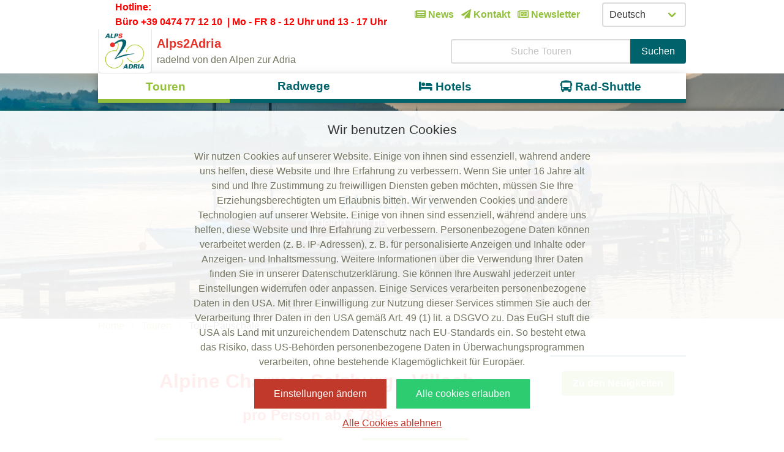

--- FILE ---
content_type: text/html; charset=UTF-8
request_url: https://alps2adria.info/touren/tour/alpe-adria-radweg-alpine-charme-salzburg-villach
body_size: 8361
content:
<!DOCTYPE html>
<html>
    <head>
        <meta charset="utf-8">
        <title>Alps2Adria - Tour Detail</title>
        <meta name="description" content="">
        <meta name="title" content="">
        <meta name="author" content="Markus Blauensteiner">
        <meta name="viewport" content="width=device-width, initial-scale=1">
        <meta name="generator" content="Alps2Adria">
        <link rel="icon" type="image/png" href="https://alps2adria.info/themes/alps2adria/assets/dist/images/favicon.ico">
        <link href="https://alps2adria.info/themes/alps2adria/assets/dist/css/alps2adria-all.css" rel="stylesheet">

            <!-- Google Tag Manager -->
            <script>(function(w,d,s,l,i){w[l]=w[l]||[];w[l].push({'gtm.start':
            new Date().getTime(),event:'gtm.js'});var f=d.getElementsByTagName(s)[0],
            j=d.createElement(s),dl=l!='dataLayer'?'&l='+l:'';j.async=true;j.src=
            'https://www.googletagmanager.com/gtm.js?id='+i+dl;f.parentNode.insertBefore(j,f);
            })(window,document,'script','dataLayer','GTM-KW93T54');</script>
            <!-- End Google Tag Manager -->

        <link rel="stylesheet" href="https://alps2adria.info/plugins/jagu/cookieconsent/assets/css/style.css" />
<link rel="stylesheet" href="https://alps2adria.info/plugins/anqas/a2arequesthub/assets/css/bulma-calendar.min.css" />

    </head>
    <body>
            <!-- Google Tag Manager (noscript) -->
            <noscript><iframe src="https://www.googletagmanager.com/ns.html?id=GTM-KW93T54"
            height="0" width="0" style="display:none;visibility:hidden"></iframe></noscript>
            <!-- End Google Tag Manager (noscript) -->

        <!-- Header -->
          <!-- Main container -->
<div class="has-background-white">
    <nav class="level is-hidden-touch container ">
        <!-- Left side -->
        <div class="level-left">
            <div class="level-item"><strong>&nbsp;&nbsp;&nbsp;&nbsp;</strong></div>
            <div class="level-item"><strong style="color: red">Hotline:  <p><span>Büro +39 0474 77 12 10  | Mo - FR 8 - 12 Uhr und 13 - 17 Uhr<br></span></p></strong></div>
        </div>

        <!-- Right side -->
        <div class="level-right">
            <p class="level-item"><a href="https://alps2adria.info/news"><strong><i class="fas fa-newspaper"></i> News</strong></a></p>
            <p class="level-item"><a href="https://alps2adria.info/kontakt" ><strong><i
                                class="fas fa-paper-plane"></i> Kontakt</strong></a></p>
                     <p class="level-item"><a href="javascript:loadRapidMail();"><strong><i class="far fa-newspaper"></i> Newsletter</strong></a></p>
                        <p class="level-item">
            <p class="level-item control">
                <form method="POST" action="https://alps2adria.info/touren/tour/alpe-adria-radweg-alpine-charme-salzburg-villach" accept-charset="UTF-8"><input name="_session_key" type="hidden" value="Hw01GgFQajOAcnLG6aQx8FIG1TLlYneXgWEwp15t"><input name="_token" type="hidden" value="LlU2FJ2ibdLt21zmJ0oyYtD932MvKY3Ypau9cGwn">
                <span class="select">

                <select name="locale" data-request="onSwitchLocale">
                                            <option value="de" selected>Deutsch</option>
                                            <option value="en" >English</option>
                                            <option value="nl" >Nederlands</option>
                                    </select>

              </span>
                </form>
            </p>
        </div>
    </nav>
</div>          <nav class="navbar is-hidden-desktop" role="navigation" aria-label="main navigation">
    <div class="navbar-brand">
        <a class="" href="https://alps2adria.info">
            <img style="padding-left: 0.2rem; padding-top: 0.3rem" src="https://alps2adria.info/themes/alps2adria/assets/dist/pics/logo_alps2adria_bike.png" width="50" >
        </a>
        <a class="is-hidden-mobile navbar-item has-text-red"><strong>Alps2Adria</strong></a>
       <a class="is-hidden-mobile navbar-item has-text-success"> <strong>Hotline: <p><span>Büro +39 0474 77 12 10  | Mo - FR 8 - 12 Uhr und 13 - 17 Uhr<br></span></p></strong></a>
        <a role="button" class="navbar-burger burger" aria-label="menu" aria-expanded="false" data-target="navbarBasicExample">
            <span aria-hidden="true"></span>
            <span aria-hidden="true"></span>
            <span aria-hidden="true"></span>
        </a>
    </div>

    <div class="navbar-menu">
        <div class="navbar-start">
            <a href="https://alps2adria.info/touren" class="navbar-item has-text-primary  is-active">
                <strong><i class="fas fa-bicycle"></i>Touren</strong>
            </a>
            <a href="https://alps2adria.info/radwege" class="navbar-item has-text-primary ">
                <strong><i class="fas fa-road"></i> Radwege</strong>
            </a>
            <a href="https://alps2adria.info/hotels" class="navbar-item has-text-primary ">
                <strong><i class="fas fa-bed"></i> Hotels</strong>
            </a>
            <a href="https://alps2adria.info/transfer" class="navbar-item has-text-primary ">
                <strong><i class="fas fa-bus"></i> Rad-Shuttle</strong>
            </a>
            <!-- Lang Switcher -->
            <p class="navbar-item">

                    <strong class="has-text-primary"><i class="fas fa-language"></i> Sprache</strong>


                <form method="POST" action="https://alps2adria.info/touren/tour/alpe-adria-radweg-alpine-charme-salzburg-villach" accept-charset="UTF-8"><input name="_session_key" type="hidden" value="Hw01GgFQajOAcnLG6aQx8FIG1TLlYneXgWEwp15t"><input name="_token" type="hidden" value="LlU2FJ2ibdLt21zmJ0oyYtD932MvKY3Ypau9cGwn">
                <span class="select">

                <select name="locale" data-request="onSwitchLocale">
                                            <option value="de" selected>Deutsch</option>
                                            <option value="en" >English</option>
                                            <option value="nl" >Nederlands</option>
                                    </select>

              </span>
                </form>
            </p>
        </div>
        <div class="navbar-end">
            <div class="navbar-item has-text-primary">
                <div class="buttons">
                    <a href="https://alps2adria.info/news" class="button is-success">
                        <strong><i class="fas fa-newspaper"></i> News</strong>
                    </a>

                    <a href="https://alps2adria.info/kontakt" class="button is-success">
                        <strong><i class="fas fa-paper-plane"></i> Kontakt</strong>
                    </a>
                    <a href="javascript:loadRapidMail();" class="button is-success" >
                        <strong><i class="far fa-newspaper"></i> Newsletter</strong>
                    </a>
                </div>
            </div>
        </div>
    </div>
</nav>          <div class=" has-background-white">
    <nav class="level is-hidden-touch container">
        <!-- Left side -->
        <div class="level-left">
            <div class="navbar-brand" style="margin-right: 0.5rem">
                <a class="navbar-item-a2a" href="https://alps2adria.info">
                    <img src="https://alps2adria.info/themes/alps2adria//assets/dist/pics/logo_alps2adria.png">
                </a>
            </div>
            <div class="level-item">
                <p class="subtitle is-5">
                    <a class="has-text-red" href="https://alps2adria.info"><strong
                                class="has-text-red">Alps2Adria</strong></a><br>
                    <span class="subtitle is-6">radelnd von den Alpen zur Adria</span>
                </p>

            </div>
        </div>

        <!-- Right side -->
        <div class="level-right">


            
        </div>
        <div style="width: 40%">
            <form action="https://alps2adria.info/suche" method="get">
                <div class="field has-addons">
                    <div class="control is-expanded">
                        <input name="q" type="text" class="input has-text-centered" autocomplete="off"
                               placeholder="Suche Touren">
                    </div>
                    <div class="control">
                        <button class="button is-primary" type="submit">Suchen</button>
                    </div>

                </div>
            </form>
        </div>
    </nav>
</div>          <section class="hero is-primary is-medium" style="background-size: cover; background-position: center top;background-image: url('https://alps2adria.info/themes/alps2adria/assets/dist/pics/header_image_2020.jpg'); background-repeat: no-repeat;">
    <!-- Hero head: will stick at the top -->
    <div  class="hero-head to-sticky">
        <nav class="nav-hero level container hero-header-nav is-hidden-mobile">
    <div
        class="navbar-item-a2a-hero level-item has-text-centered level-item-height  is-active">
        <a style="height: 100%;width: 100%" href="https://alps2adria.info/touren"><strong><i class="fas fa-route"></i>
            Touren</strong></a>
    </div>
    <div
        class="navbar-item-a2a-hero level-item has-text-centered level-item-height ">
        <a href="https://alps2adria.info/radwege"><strong><i class="fas fa-map-marked"></i> Radwege</strong></a>

    </div>
    
    <div
        class="navbar-item-a2a-hero level-item has-text-centered level-item-height ">
        <a style="height: 100%;width: 100%" href="https://alps2adria.info/hotels"><strong><i class="fas fa-bed"></i>
            Hotels</strong></a>
    </div>


    <div
        class="navbar-item-a2a-hero level-item has-text-centered level-item-height ">
        <a style="height: 100%;width: 100%" href="https://alps2adria.info/transfer"><strong><i class="fas fa-bus"></i>
            Rad-Shuttle</strong></a>
    </div>
    
    </nav>    </div>

    <!-- Hero content: will be in the middle -->
    <div class="hero-body" >
        <div class="container has-text-centered">
            <h1 class="title has-text-primary">
                Alps2Adria
            </h1>
            <h2 class="subtitle">
                radelnd von den Alpen zur Adria
            </h2>
        </div>
    </div>
</section>                 <section>
    <div class="container">

        <div class="columns">
            <div class="column">
                                <nav class="breadcrumb" aria-label="breadcrumbs">
                    <ul>
                        <li><a href="https://alps2adria.info">Home</a></li>
                                                <li><a href="https://alps2adria.info/touren" aria-current="page">Touren</a></li>
                        <li class="is-active"><a href="#" class="is-active" aria-current="page">Tour&ndash;Pauschale</a>
                        </li>
                        
                    </ul>
                </nav>
                            </div>

        </div>
    </div>
</section>        <section class="section  is-hidden-tablet">
            <div class="container">
                <hr class="has-background-primary">
<div class="has-text-centered">
<a href="https://alps2adria.info/news" class="button is-link "><strong>Zu den Neuigkeiten</strong></a>
</div>
<br/>
<!--
<div class="has-text-centered">
    <a href="https://sport.alps2adria.info/" target="_blank" class="button is-link "><strong>Sportliche Touren</strong></a>
</div>
-->
    <!--
<hr class="has-background-primary">
<div>

    <header class=" title is-4 has-text-centered has-text-primary">
            Onlinekatalog
    </header>
    
    <div class="has-text-centered">
                    <figure class="center">
                

<img width="200" src="https://alps2adria.info/storage/app/uploads/public/63a/5b2/ef8/63a5b2ef850a4358970597.png" />
            </figure>

        
    </div>

    <br>
    <footer class="has-text-centered">
        <a href="https://alps2adria.info/flipcatalog" class="button is-link "><strong>Onlinekatalog</strong></a>
    </footer>


</div>

<hr class="has-background-primary">   
 -->            </div>
        </section>
        <section style="margin-bottom: 1rem" class="container ">
            <div class="columns">
                <main class=" column is-three-quarters">
                                        
<section class="editor-section section">
    <div class="columns ">
        <div class="column ">
            <h2>Alpine Charme: Salzburg - Villach</h2>
            <h3> pro Person ab € 789,-</h3>

        </div>
    </div>

    <div class="columns has-text-centered">
          <div class="column"><a href="https://alps2adria.info/storage/app/uploads/public/691/44d/1b0/69144d1b0e4c5777019312.pdf" target="_blank" class="button is-link"> <strong><i class="fas fa-file-pdf"></i> Details zum Angebot</strong></a> </div>
                <div class="column">
            <button class="button is-link" id="orderTour"><strong>Buchungsanfrage </strong></button>
        </div>
        

    </div>
    <hr>
    <div class="columns">
        <div class="column has-text-centered">
            <div class=""><a href="https://alps2adria.info/storage/app/uploads/public/5eb/dc6/5f6/thumb_296_1024_0_0_0_crop.jpg"  data-lightbox="tour_gallery" data-title="Alpine Charme: Salzburg - Villach" > <figure class="image is-inline-block"><img src="https://alps2adria.info/storage/app/uploads/public/5eb/dc6/5f6/thumb_296_640_0_0_0_crop.jpg"></figure></a></div>
        </div>
    </div>

    <div class="">
        <h4>Tourenbeschreibung</h4>

<p>Hier wird die Alpenüberquerung auch für Genussradler machbar, denn die Anstiegsstrecke zum Alpenhauptkamm ist in zwei Tagesetappen unterteilt, das letzte Stück wird mit dem Zug unterquert. Auf der Reise durchqueren Sie das idyllische Salzachtal, Bad Gastein, die beeindruckende Hochgebirgslandschaft der Hohen Tauern und das sonnige Drautal.</p>

<h4>Charakter der Strecke</h4>

<p>Die Strecke verläuft vorwiegend auf gut ausgebauten Radwegen und verkehrsarmen Nebenstraßen. Der anspruchsvolle Abschnitt über den Pass Luegg kann mit dem Zug abgekürzt werden. Die Radreise ist für Kinder ab 16 Jahren geeignet.</p>

<h4>Dauer</h4>

<p>5 Tage | 4 Nächte </p>

<h4>Distanz</h4>

<p>ca. 200 km</p>

<h4>Inkludierte Leistungen</h4>

<ul>
	<li>Übernachtung in Gasthöfen/Hotels der 3***/4**** Kategorie</li>
	<li>Frühstücksbuffet oder erweitertes Frühstück</li>
	<li>Informationsvideo zur Radreise</li>
	<li>Gepäcktransfer von Hotel zu Hotel</li>
	<li>Bahnhfahrt Tauernschleuse: Böckstein - Mallnitz inkl. Fahrrad</li>
	<li>bestens ausgearbeitete Routenführung</li>
	<li>ausführliche Reiseunterlagen (Karten und Beschreibung, Sehenswürdigkeiten, wichtige Telefonnummern)</li>
	<li>telefonische Servicehotline für die Dauer der Radreise</li>
	<li>Navigations-App</li>
</ul>

<h4>
	<br>
</h4>

<h4><strong><br></strong></h4>
    </div>


</section>
    <br>
<div class="columns">
    <div class="column is-offset-8">
        <div style="z-index: 1000" class="modal">
            <div class="modal-background"></div>
            <div class="modal-card">
                <header class="modal-card-head">
                    <p class="modal-card-title">Buchungsanfrage  Alpine Charme: Salzburg - Villach</p>
                    <button class="delete" aria-label="close"></button>
                </header>
                <section class="modal-card-body">
                    <!-- Content ... -->
                    <style>
    .winnie{
        opacity: 0;
        position: absolute;
        top: 0;
        left: 0;
        height: 0;
        width: 0;
        z-index: -1;
    }
</style>


<form id="packageForm" data-request="package_form::onSend" method="post" data-request-validate data-request-flash  data-request-success="$('#packageForm').trigger('reset');$('.modal').removeClass('is-active');">

    <div class="notification is-danger" data-validate-error>

        <ul style=" font-weight: bold">
            <li style="color: white;list-style-type: none; " data-message></li>
        </ul>


    </div>



    <div class="field">
        <input type="hidden" id="tour_name" name="tour_name" value="Alpine Charme: Salzburg - Villach">
        <input type="hidden" id="tour_id" name="tour_id" value="62">
        <input type="hidden" id="is_order" name="is_order" value="0">
        <input type="hidden" name="salutation" id="salutation" value="div">



    </div>
    <!-- Content ... -->
    <div class="field">
        <label class="label">
            Sie können hier eine Buchungsanfrage stellen
        </label>
            </div>
        <div class="field is-horizontal">
        <div class="field-body">
            <div class="field">
                <label class="label">* Vorname</label>
                <div class="control is-expanded ">
                    <input class="input" type="text" placeholder="Vorname" name="firstname" id="firstname">
                    <p class="help is-danger" data-validate-for="firstname">Bitte geben Sie Ihren Vornamen ein</p>
                </div>
            </div>
            <div class="field">
                <label class="label">* Nachname</label>
                <div class="control is-expanded ">
                    <input class="input" type="text" placeholder="Nachname" name="lastname" id="lastname">
                    <p class="help is-danger" data-validate-for="lastname">Bitte geben Sie Ihren Nachnamen ein</p>
                </div>
            </div>


        </div>
    </div>


    <div class="field is-horizontal">
        <div class="field-body">

            <div class="field">
                <label class="label">* Ihre Email-Adresse</label>
                <div class="control is-expanded">
                    <input class="input" type="email" placeholder="Ihre Email-Adresse" name="email" id="email">
                    <p class="help is-danger" data-validate-for="email">Bitte geben Sie eine Email-Adresse an</p>
                </div>
            </div>
            <div class="field ">
                <label class="label">* Telefonnummer</label>
                <div class="control is-expanded">
                    <input class="input" type="text" placeholder="Telefonnummer" name="tel" id="tel">
                    <p class="help is-danger" data-validate-for="tel">Bitte geben Sie Ihre Telefonnummer an</p>
                </div>
            </div>


        </div>
    </div>
    <hr>
    <div class="field is-horizontal">
        <div class="field-body">
            <div class="field is-expanded">
                <div class="field has-addons">
                    <div class="control">
                        <a class="button is-primary">
                            Einzelzimmer
                        </a>
                    </div>
                    <div class="control is-expanded">
                        <input class="input" type="number" value="0" placeholder="Anzahl" name="room_1" id="room_1">
                    </div>
                </div>
            </div>

            <div class="field is-expanded">
                <div class="field has-addons">
                    <div class="control">
                        <a class="button is-primary">
                            Doppelzimmer
                        </a>
                    </div>
                    <div class="control is-expanded">
                        <input class="input" type="number" value="0" placeholder="Anzahl" name="room_2" id="room_2">
                    </div>
                </div>
            </div>

            <div class="field is-expanded">
                <div class="field has-addons">
                    <div class="control">
                        <a class="button is-primary">
                            3-Bett Zimmer
                        </a>
                    </div>
                    <div class="control is-expanded">
                        <input class="input" type="number" value="0" placeholder="Anzahl" name="room_3" id="room_3">
                    </div>
                </div>
            </div>
        </div>
    </div>
    <hr>
    <div class="columns">
        <div class="column">
            <h4 class="label">Fahrradart</h4>
            <div class="field ">
                <div class="field-body">
                    <div class="field is-expanded">
                        <div class="field has-addons">
                            <div class="control">
                                <a class="button is-primary">
                                    E-Bike(s)
                                </a>
                            </div>
                            <div class="control is-expanded">
                                <input class="input" type="number" value="0" placeholder="Stück" name="number_ebikes" id="number_ebikes">
                            </div>
                        </div>
                    </div>
                </div>
            </div>
            <div class="field ">
                <div class="field-body">
                    <div class="field is-expanded">
                        <div class="field has-addons">
                            <div class="control">
                                <a class="button is-primary">
                                    Trekking-Bike(s) Damen
                                </a>
                            </div>
                            <div class="control is-expanded">
                                <input class="input" type="number" value="0" placeholder="Stück" name="number_womentrekkingbikes" id="number_womentrekkingbikes">
                            </div>
                        </div>
                    </div>
                </div>
            </div>
            <div class="field ">
                <div class="field-body">
                    <div class="field is-expanded">
                        <div class="field has-addons">
                            <div class="control">
                                <a class="button is-primary">
                                    Trekking-Bike(s) Herren
                                </a>
                            </div>
                            <div class="control is-expanded">
                                <input class="input" type="number" value="0" placeholder="Stück" name="number_mentrekkingbikes" id="number_mentrekkingbikes">
                            </div>
                        </div>
                    </div>
                </div>
            </div>
        </div>
        <div class="column">
            <h4 class="label">Zusatzprodukte</h4>
            <div class="field ">
                <div class="field-body">
                    <div class="field is-expanded">
                        <div class="field has-addons">
                            <div class="control">
                                <a class="button is-primary">
                                    Helm
                                </a>
                            </div>
                            <div class="control is-expanded">
                                <input class="input" type="number" value="0" placeholder="Stück" name="number_helm" id="number_helm">
                            </div>
                        </div>
                    </div>
                </div>
            </div>
            <div class="field ">
                <div class="field-body">
                    <div class="field is-expanded">
                        <div class="field has-addons">
                            <div class="control">
                                <a class="button is-primary">
                                    Lenkertasche
                                </a>
                            </div>
                            <div class="control is-expanded">
                                <input class="input" type="number" value="0" placeholder="Stück" name="number_handlebar" id="number_handlebar">
                            </div>
                        </div>
                    </div>
                </div>
            </div>
            <div class="field ">
                <div class="field-body">
                    <div class="field is-expanded">
                        <div class="field has-addons">
                            <div class="control">
                                <a class="button is-primary">
                                    Satteltasche (2er-Set)
                                </a>
                            </div>
                            <div class="control is-expanded">
                                <input class="input" type="number" value="0" placeholder="Stück" name="number_saddlebag" id="number_saddlebag">
                            </div>
                        </div>
                    </div>
                </div>
            </div>
        </div>
    </div>
    <hr>
    <div class="columns">
        <div class="column">
            <label class="label">Körpergrößen zwischen 50 cm und 220 cm von max. 10 Personen</label>
             <div id="persons-container">

                    <div class="person">
                        <div class="field">
                            <label class="label">Person 1</label>
                            <div class="control">
                                <input class="input" type="number" placeholder="Körpergröße in cm" min="50" max="220" id="persons_height1" name="persons_height[]">
                            </div>
                        </div>
                        <div class="control is-grouped">
                            <button class="button is-link add-person-btn">+</button>
                        </div>
                    </div>
            </div>


        </div>
    </div>
    <hr>
    <div class="field">
        <div class="control">
            <label class="checkbox">
                <input type="checkbox" name="back_transfer" id="back_transfer" value="1">
                Benötigen Sie einen Rücktransfer?
            </label>
        </div>
    </div>
    <hr>
    <div class="field is-horizontal">
        <div class="field-body">

            <div class="field">
                <label class="label">* Ankunft</label>
                <div class="control is-expanded">
                    <input class="input" type="date" placeholder="Ankunft" name="arrival" id="arrival">
                    <p class="help is-danger" data-validate-for="arrival">Bitte geben Sie ein Ankunfts-Datum an</p>
                </div>
            </div>
            <div class="field ">
                <label class="label">* Heimreise</label>
                <div class="control is-expanded">
                    <input class="input" type="date" placeholder="Heimreise" name="checkout" id="checkout">
                    <p class="help is-danger" data-validate-for="checkout">Bitte geben Sie ein Heimreise-Datum an</p>
                </div>
            </div>
        </div>
    </div>
    <hr>
    <div class="field is-horizontal">
        <div class="field-body">

            <div class="field">
                <label class="label">* Straße + Nr.</label>
                <div class="control is-expanded">
                    <input class="input" type="text" placeholder="Straße + Nr." name="street" id="street">
                    <p class="help is-danger" data-validate-for="street">Bitte geben Sie Ihre Straße/Adresse an</p>
                </div>
            </div>
            <div class="field ">
                <label class="label">* PLZ</label>
                <div class="control is-expanded">
                    <input class="input" type="text" placeholder="PLZ" name="plz" id="plz">
                    <p class="help is-danger" data-validate-for="plz">Bitte geben Sie Ihre Postleitzahl an</p>
                </div>
            </div>
        </div>
    </div>
    <div class="field is-horizontal">
        <div class="field-body">

            <div class="field">
                <label class="label">* Ort</label>
                <div class="control is-expanded">
                    <input class="input" type="text" placeholder="Ort" name="place" id="place">
                    <p class="help is-danger" data-validate-for="place">Bitte geben Sie Ihren Wohnort an</p>
                </div>
            </div>
            <div class="field ">
                <label class="label">* Land</label>
                <div class="control is-expanded">
                    <input class="input" type="text" placeholder="Land" name="country" id="country">
                    <p class="help is-danger" data-validate-for="country">Bitte geben Sie ein Land an</p>
                </div>
            </div>
        </div>
    </div>
    <div class="field">
        <label class="label">Anmerkungen/Zusatzwünsche</label>
        <div class="control">
            <textarea class="textarea" placeholder="Ihre Anmerkung" name="comment" id="comment"></textarea>
            <p class="help is-danger" data-validate-for="comment">Bitte geben Sie eine Anmerkung ein</p>
        </div>
    </div>
    <div class="field">
        <div class="control">
            <label class="checkbox">
                <input type="checkbox" name="info" id="info" value="1">
                Sie dürfen meine Mailadresse zum Zwecke der Zusendung von online Informationen mit Reiseangeboten verwenden (ca. 5-6 mal pro Jahr durch die FUNATravel GmbH).
            </label>
        </div>
    </div>
    <hr>
    <div class="field">
        <div class="control">
            <label class="checkbox">
                <input type="checkbox" name="dsgvo" id="dsgvo" value="1">
                * Ich habe die  <a href="https://alps2adria.info/dsgvo" target="_blank">Datenschutzerklärung</a> gelesen und aktzeptiere die Bedingungen.
                <p class="help is-danger" data-validate-for="dsgvo">Bitte stimmen Sie den Datenschutzbestimmungen zu</p>
            </label>
        </div>
    </div>
    <hr>
    <div class="field is-horizontal">
        <strong>* Sind Pflichtfelder</strong>
    </div>
    <hr>
    <div class="field is-grouped">
        <div class="control">
            <button  type="submit" class="button is-link">Anfrage absenden</button>
            
        </div>
    </div>
    <div class="is-flex"  style="justify-content: center;margin-top: 5px;margin-bottom: 5px">
        <figure class="image" >
            <img style="max-width: 900px" src="https://alps2adria.info/themes/alps2adria/assets/dist/pics/a2a_logo_leiste.png">
        </figure>
    </div>

</form>
                    <!- -->
                </section>
                <footer class="modal-card-foot">
                    <button class="delete" aria-label="close"></button>
                </footer>
            </div>

        </div>
    </div>
</div>

<br>
                </main>
                <aside  class="column is-hidden-mobile">
                        <div class="sticky aside-right">
                            <hr class="has-background-primary">
<div class="has-text-centered">
<a href="https://alps2adria.info/news" class="button is-link "><strong>Zu den Neuigkeiten</strong></a>
</div>
<br/>
<!--
<div class="has-text-centered">
    <a href="https://sport.alps2adria.info/" target="_blank" class="button is-link "><strong>Sportliche Touren</strong></a>
</div>
-->
    <!--
<hr class="has-background-primary">
<div>

    <header class=" title is-4 has-text-centered has-text-primary">
            Onlinekatalog
    </header>
    
    <div class="has-text-centered">
                    <figure class="center">
                

<img width="200" src="https://alps2adria.info/storage/app/uploads/public/63a/5b2/ef8/63a5b2ef850a4358970597.png" />
            </figure>

        
    </div>

    <br>
    <footer class="has-text-centered">
        <a href="https://alps2adria.info/flipcatalog" class="button is-link "><strong>Onlinekatalog</strong></a>
    </footer>


</div>

<hr class="has-background-primary">   
 -->                        </div>
                </aside>
            </div>
        </section>
                <!-- Footer -->
        <footer class="footer hero is-primary">

    <div class="container is-fluid">
        <div class="columns">
            <div class="column is-two-fifths">

                <div class="columns is-centered is-vcentered">
                    <div class="column is-one-quarter">
                        <img src="https://alps2adria.info/themes/alps2adria/assets/dist/pics/logo_alps2adria_white_neu.png">
                    </div>
                    <div class="column">
                        <h5 class="has-text-weight-bold is-size-5">FUNATravel GmbH / Alps 2 Adria</h5>
                        <p>Universitätsstraße 92 / 2. Stock Top 5</p>
                        <p>9020 Klagenfurt am Wörthersee</p>
                        <p>Kärnten/Österreich &bull; <p><span>Büro +39 0474 77 12 10  | Mo - FR 8 - 12 Uhr und 13 - 17 Uhr<br></span></p></p>
                        <p>office@alps2adria.info &bull; www.alps2adria.info</p>
                    </div>
                </div>

            </div>
            <div class="column">
                <div class="columns">
                    <div class="column">
                        <p>&nbsp;</p>
                        <p> <a href="https://alps2adria.info/impressum">Impressum</a></p>
                        <p><a href="https://alps2adria.info/dsgvo">Datenschutz</a></p>
                    </div>
                </div>
            </div>
            <div class="column">
                <a data-request="cookieConsent::onManageCookies">
                    Cookie Einstellungen ändern
                </a>
            </div>

        </div>
    </div>
</footer>
        <!-- Scripts -->
        <script src="https://alps2adria.info/themes/alps2adria/assets/dist/js/manifest.js"></script>
        <script src="https://alps2adria.info/themes/alps2adria/assets/dist/js/vendor.js"></script>
        <script src="https://alps2adria.info/themes/alps2adria/assets/dist/js/alps2adria-all.js"></script>
        <script src="https://alps2adria.info/themes/alps2adria/assets/dist/js/cookie.js"></script>
         <div id="cookie-consent-banner">
        <div class="cookie-consent-banner"
         style="background-color: #ffffffee"
    >
        <div class="cookie-consent-banner-content">
            <h3 style="color: #333333">Wir benutzen Cookies</h3>
            <p style="color: #444444"><p>Wir nutzen Cookies auf unserer Website. Einige von ihnen sind essenziell, während andere uns helfen, diese Website und Ihre Erfahrung zu verbessern. Wenn Sie unter 16 Jahre alt sind und Ihre Zustimmung zu freiwilligen Diensten geben möchten, müssen Sie Ihre Erziehungsberechtigten um Erlaubnis bitten. Wir verwenden Cookies und andere Technologien auf unserer Website. Einige von ihnen sind essenziell, während andere uns helfen, diese Website und Ihre Erfahrung zu verbessern. Personenbezogene Daten können verarbeitet werden (z. B. IP-Adressen), z. B. für personalisierte Anzeigen und Inhalte oder Anzeigen- und Inhaltsmessung. Weitere Informationen über die Verwendung Ihrer Daten finden Sie in unserer Datenschutzerklärung. Sie können Ihre Auswahl jederzeit unter Einstellungen widerrufen oder anpassen. Einige Services verarbeiten personenbezogene Daten in den USA. Mit Ihrer Einwilligung zur Nutzung dieser Services stimmen Sie auch der Verarbeitung Ihrer Daten in den USA gemäß Art. 49 (1) lit. a DSGVO zu. Das EuGH stuft die USA als Land mit unzureichendem Datenschutz nach EU-Standards ein. So besteht etwa das Risiko, dass US-Behörden personenbezogene Daten in Überwachungsprogrammen verarbeiten, ohne bestehende Klagemöglichkeit für Europäer.</p></p>
            <div class="cookie-consent-banner-buttons">
                <a role="button"
                   data-request="cookieConsent::onClickSettingButton"
                   class="cookie-consent-banner-setting-button"
                   style="color: #ffffff; background-color: #c0392b"
                >
                    Einstellungen ändern
                </a>
                <a role="button"
                   data-request="cookieConsent::onClickAcceptAllButton"
                   class="cookie-consent-banner-accept-button"
                   style="color: #ffffff; background-color: #2ecc71"
                >
                    Alle cookies erlauben
                </a>
            </div>
            <a role="button"
               data-request="cookieConsent::onClickRejectButton"
               class="cookie-consent-banner-reject-button"
               style="color: #c0392b"
            >
                Alle Cookies ablehnen
            </a>
        </div>
    </div>

</div>

<div id="cookie-consent-dialog">
    
</div>


<div id="cookie-consent-scripts">
    
<script>
    // Get all cookies in the current page
    const cookies = document.cookie;
    // Domain
    const domain = '.alps2adria.test';
    // Split the cookies into an array
    const cookieArray = cookies.split(";");
    // Loop through the cookie array using a forEach loop
    cookieArray.forEach(cookie => {
        // Trim any leading or trailing spaces
        cookie = cookie.trim();

        // Check if the cookie is a Google cookie
        if (cookie.startsWith("_ga") || cookie.startsWith("_gid") || cookie.startsWith("_gat") || cookie.startsWith("1P_JAR") || cookie.startsWith("CONSENT") || cookie.startsWith("NID") || cookie.startsWith("SID") || cookie.startsWith("SAPISID") || cookie.startsWith("APISID") || cookie.startsWith("HSID") || cookie.startsWith("SSID") || cookie.startsWith("LOGIN_INFO") || cookie.startsWith("ACCOUNT_CHOOSER") || cookie.startsWith("OTZ")) {
            // Get the expiration date of the cookie
            let expirationDate = new Date();
            expirationDate.setTime(expirationDate.getTime() - 31536000000); // One year in milliseconds
            //console.log('cookie '+cookie.split("=")[0])
            $.cookie(cookie.split("=")[0], null, { expires: -1, path: '/' ,domain: domain});
            // Delete the cookie from sessionStorage
            sessionStorage.removeItem(cookie.split("="));
            // Delete the cookie from localStorage
            localStorage.removeItem(cookie.split("="));

        }
    });

   //document.cookie ='_ga=hello2; expires=Sun, 08 Jan 2023 00:00:00 UTC;path=/;domain=.alps2adria.test';
    //document.cookie ='_ga=; expires=-1;path=/;domain=.alps2adria.test';
  // $.cookie('_ga', null, { expires: -1, path: '/' ,domain: '.alps2adria.test'});
   // $.removeCookie('_ga', { path: '/' });
    console.log('  document.cookie '+  window.document.cookie)



</script>


</div>
        <script>
            $(document).ready(function(){
                $('.owl-carousel').owlCarousel({
                    autoplay: !0,
                    autoplayTimeout: 5e3,
                    autoplayHoverPause: !0,
                    items: 4,
                    lazyLoad: !0,
                    margin: 20,
                    navText: ["Prev", "Next"],
                    loop: !0,
                    responsive: {
                        0: {
                            items: 2,
                            nav: !0,
                            slideBy: 2
                        },
                        600: {
                            items: 3,
                            nav: !0,
                            slideBy: 3
                        },
                        1e3: {
                            items: 4,
                            nav: !0,
                            slideBy: 4
                        }
                    }
                });
            });
        </script>
        <script src="/modules/system/assets/js/framework-extras.js"></script>
<link rel="stylesheet" property="stylesheet" href="/modules/system/assets/css/framework-extras.css">
        <script src="https://alps2adria.info/plugins/anqas/popup/assets/js/cookie.js"></script>
<script src="https://alps2adria.info/plugins/anqas/popup/assets/js/popitup.js"></script>
<script src="https://alps2adria.info/plugins/anqas/a2arequesthub/assets/js/add-person-dynamic.js"></script>
<script src="https://alps2adria.info/plugins/anqas/a2arequesthub/assets/js/inline-errors.js"></script>
<script src="https://alps2adria.info/plugins/anqas/a2arequesthub/assets/js/bulma-calendar.min.js"></script>
<script src="https://alps2adria.info/plugins/anqas/flipbook/assets/dflip/js/dflip.js"></script>

    </body>
</html>

--- FILE ---
content_type: application/javascript
request_url: https://alps2adria.info/plugins/anqas/a2arequesthub/assets/js/inline-errors.js
body_size: -12
content:
$(window).on('ajaxInvalidField', function(event, fieldElement, fieldName, errorMsg, isFirst) {
    $(fieldElement).closest('input').addClass('is-danger');
    $(fieldElement).closest('textarea').addClass('is-danger');
});

$(document).on('ajaxPromise', '[data-request]', function() {
    $(this).closest('form').find('input.is-danger').removeClass('is-danger');
    $(this).closest('form').find('textarea.is-danger').removeClass('is-danger');
});


--- FILE ---
content_type: application/javascript
request_url: https://alps2adria.info/plugins/anqas/a2arequesthub/assets/js/add-person-dynamic.js
body_size: 376
content:
$(document).ready(function() {
    // Initialize count of persons
    var personCount = 2;
    // Handle "Add Person" button click
    $('.add-person-btn').click(function(e) {
        e.preventDefault();
        if(personCount > 10){
            $(this).prop("disabled", true);
            return;
        }
        var newPerson = `
                <div class="person">
                  <div class="field">
                    <label class="label">Person ${personCount}</label>
                     <div class="control">
                         <input class="input" type="number" placeholder="" min="50" max="220" id="persons_height${personCount}" name="persons_height[]">
                     </div>
                 </div>
                 <div class="control is-grouped">
                     <button class="button is-danger delete-person-btn">-</button>
                 </div>
                </div>
    `;
        $('#persons-container').append(newPerson);
        personCount++;
    });  // Handle "Remove Person" button click
    $('#persons-container').on('click', '.delete-person-btn', function(e) {
        e.preventDefault();
        $(this).closest('.person').remove();
        personCount--;
        //update the labels of the remaining person fields
        $(".person").each(function(index) {
            $(this).find("label").each(function(i) {
                $(this).text($(this).text().replace(/\d+/g, index+1));
            });
        });
    });
    $("#persons-container").submit(function(e){
        e.preventDefault();
    });
});


--- FILE ---
content_type: application/javascript
request_url: https://alps2adria.info/plugins/anqas/popup/assets/js/popitup.js
body_size: 178
content:
const newsLetter = "https://t2c6c2066.emailsys2a.net/form/108/3837/ccb02c4eb5/popup.js?_g=1620822722";
const expireDays = 7;

function loadRapidMailDelayed() {
    setTimeout(function () {
        $.ajax({
            type: "GET",
            url: newsLetter,
            //url: "https://t2c6c2066.emailsys2a.net/form/108/3837/ccb02c4eb5/popup.js?_g=1619530268",
            dataType: "script"
        });
    }, 45000);//45000
}


function loadRapidMail() {
        // location.reload();
        $.ajax({
            type: "GET",
            url: newsLetter,
            dataType: "script"
        });

        $.cookie('visited', 'yes', { expires: expireDays, path: '/' });
}


$(document).ready(function () {
    let visited = $.cookie('visited');
    if (visited == 'yes') {
        return false;
    } else {
        loadRapidMailDelayed();
    }
    $.cookie('visited', 'yes', { expires: expireDays, path: '/' }); //Create expiring cookie, 7 days from then
});
